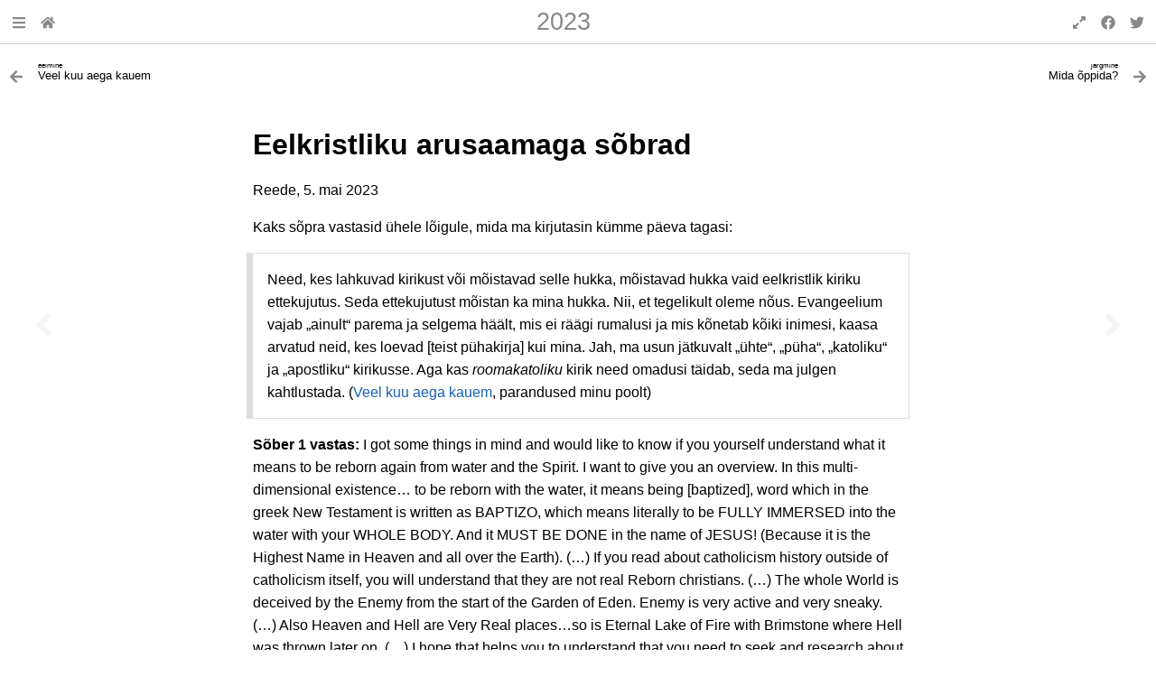

--- FILE ---
content_type: text/html
request_url: https://belglane.saffre-rumma.net/blog/2023/0505/
body_size: 7279
content:
<!DOCTYPE html>

<html lang="et" data-content_root="../../../">
  <head>
    <meta charset="utf-8" />
    <meta name="viewport" content="width=device-width, initial-scale=1.0" /><meta name="viewport" content="width=device-width, initial-scale=1" />

    <title>Eelkristliku arusaamaga sõbrad &#8212; Belglase blogi</title>
    <link rel="stylesheet" href="../../../_static/basic.css" type="text/css" />
    <link rel="stylesheet" type="text/css" href="../../../_static/pygments.css?v=03e43079" />
    <link rel="stylesheet" type="text/css" href="../../../_static/insipid.css?v=b2d00be7" />
    <link rel="stylesheet" type="text/css" href="../../../_static/graphviz.css?v=4ae1632d" />
    <link rel="stylesheet" type="text/css" href="../../../_static/sphinx-design.min.css?v=95c83b7e" />
    <link rel="stylesheet" type="text/css" href="../../../_static/atelier.css?v=32f165ec" />
    <link rel="stylesheet" type="text/css" href="../../../_static/insipid-cust.css?v=b4dd56d9" />

    <script src="../../../_static/documentation_options.js?v=7a0e48d9"></script>
    <script src="../../../_static/doctools.js?v=fd6eb6e6"></script>
    <script src="../../../_static/sphinx_highlight.js?v=6ffebe34"></script>
    <script src="../../../_static/translations.js?v=f05b935c"></script>
    <script src="../../../_static/design-tabs.js?v=f930bc37"></script>
    <script defer src="../../../_static/insipid.js"></script>
    <script defer src="../../../_static/insipid-sidebar.js"></script>
    <link rel="search" title="Otsing" href="../../../search/" />
    <link rel="copyright" title="Autoriõigus" href="../../../copyright/" />
    <link rel="next" title="Mida õppida?" href="../0509/" />
    <link rel="prev" title="Veel kuu aega kauem" href="../0425/" />
    <meta name="mobile-web-app-capable" content="yes">
    <meta name="apple-mobile-web-app-capable" content="yes">
  </head><body>
    <script type="text/javascript">
        document.body.classList.add('js');
    </script>
    <input type="checkbox" id="sidebar-checkbox" style="display: none;">
    <label id="overlay" for="sidebar-checkbox"></label>
    <div class="sidebar-resize-handle"></div>
    <script type="text/javascript">
        try {
            let sidebar = localStorage.getItem('sphinx-sidebar');
            const sidebar_width = localStorage.getItem('sphinx-sidebar-width');
            if (sidebar_width) {
                document.documentElement.style.setProperty('--sidebar-width', sidebar_width);
            }
            // show sidebar on wide screen
            if (!sidebar && window.matchMedia('(min-width: 100rem)').matches) {
                sidebar = 'visible';
                // NB: We don't store the value in localStorage!
            }
            if (sidebar === 'visible') {
                document.getElementById('sidebar-checkbox').checked = true;
            }
        } catch(e) {
            console.info(e);
        }
    </script>
    <header id="topbar-placeholder">
      <div id="topbar">
        <div id="titlebar">
          <div class="buttons">
            <label for="sidebar-checkbox" id="sidebar-button" role="button" tabindex="0" aria-controls="sphinxsidebar" accesskey="M">
              <svg xmlns="http://www.w3.org/2000/svg" viewBox="0 0 448 512"><!-- Font Awesome Free 5.15.4 by @fontawesome - https://fontawesome.com License - https://fontawesome.com/license/free (Icons: CC BY 4.0, Fonts: SIL OFL 1.1, Code: MIT License) --><path d="M16 132h416c8.837 0 16-7.163 16-16V76c0-8.837-7.163-16-16-16H16C7.163 60 0 67.163 0 76v40c0 8.837 7.163 16 16 16zm0 160h416c8.837 0 16-7.163 16-16v-40c0-8.837-7.163-16-16-16H16c-8.837 0-16 7.163-16 16v40c0 8.837 7.163 16 16 16zm0 160h416c8.837 0 16-7.163 16-16v-40c0-8.837-7.163-16-16-16H16c-8.837 0-16 7.163-16 16v40c0 8.837 7.163 16 16 16z"/></svg>
            </label><a href="../../../" title="Belglase blogi">
  <svg xmlns="http://www.w3.org/2000/svg" viewBox="0 0 576 512"><!-- Font Awesome Free 5.15.4 by @fontawesome - https://fontawesome.com License - https://fontawesome.com/license/free (Icons: CC BY 4.0, Fonts: SIL OFL 1.1, Code: MIT License) --><path d="M280.37 148.26L96 300.11V464a16 16 0 0 0 16 16l112.06-.29a16 16 0 0 0 15.92-16V368a16 16 0 0 1 16-16h64a16 16 0 0 1 16 16v95.64a16 16 0 0 0 16 16.05L464 480a16 16 0 0 0 16-16V300L295.67 148.26a12.19 12.19 0 0 0-15.3 0zM571.6 251.47L488 182.56V44.05a12 12 0 0 0-12-12h-56a12 12 0 0 0-12 12v72.61L318.47 43a48 48 0 0 0-61 0L4.34 251.47a12 12 0 0 0-1.6 16.9l25.5 31A12 12 0 0 0 45.15 301l235.22-193.74a12.19 12.19 0 0 1 15.3 0L530.9 301a12 12 0 0 0 16.9-1.6l25.5-31a12 12 0 0 0-1.7-16.93z"/></svg>
</a>
          </div>
          <div class="title">
            <a class="parent" href="../" accesskey="U">2023</a>
            <a class="top" href="#">Eelkristliku arusaamaga sõbrad</a>
          </div>
          <div class="buttons">
            <button id="fullscreen-button" type="button" aria-hidden="true">
              <span class="enable">
                <svg xmlns="http://www.w3.org/2000/svg" viewBox="0 0 448 512"><!-- Font Awesome Free 5.15.4 by @fontawesome - https://fontawesome.com License - https://fontawesome.com/license/free (Icons: CC BY 4.0, Fonts: SIL OFL 1.1, Code: MIT License) --><path d="M212.686 315.314L120 408l32.922 31.029c15.12 15.12 4.412 40.971-16.97 40.971h-112C10.697 480 0 469.255 0 456V344c0-21.382 25.803-32.09 40.922-16.971L72 360l92.686-92.686c6.248-6.248 16.379-6.248 22.627 0l25.373 25.373c6.249 6.248 6.249 16.378 0 22.627zm22.628-118.628L328 104l-32.922-31.029C279.958 57.851 290.666 32 312.048 32h112C437.303 32 448 42.745 448 56v112c0 21.382-25.803 32.09-40.922 16.971L376 152l-92.686 92.686c-6.248 6.248-16.379 6.248-22.627 0l-25.373-25.373c-6.249-6.248-6.249-16.378 0-22.627z"/></svg>
              </span>
              <span class="disable">
                <svg xmlns="http://www.w3.org/2000/svg" viewBox="0 0 448 512"><!-- Font Awesome Free 5.15.4 by @fontawesome - https://fontawesome.com License - https://fontawesome.com/license/free (Icons: CC BY 4.0, Fonts: SIL OFL 1.1, Code: MIT License) --><path d="M4.686 427.314L104 328l-32.922-31.029C55.958 281.851 66.666 256 88.048 256h112C213.303 256 224 266.745 224 280v112c0 21.382-25.803 32.09-40.922 16.971L152 376l-99.314 99.314c-6.248 6.248-16.379 6.248-22.627 0L4.686 449.941c-6.248-6.248-6.248-16.379 0-22.627zM443.314 84.686L344 184l32.922 31.029c15.12 15.12 4.412 40.971-16.97 40.971h-112C234.697 256 224 245.255 224 232V120c0-21.382 25.803-32.09 40.922-16.971L296 136l99.314-99.314c6.248-6.248 16.379-6.248 22.627 0l25.373 25.373c6.248 6.248 6.248 16.379 0 22.627z"/></svg>
              </span>
            </button><a href="https://www.facebook.com/sharer/sharer.php?u=https://belglane.saffre-rumma.net/blog/2023/0505/" title="Share on Facebook" target="_blank">
  <svg xmlns="http://www.w3.org/2000/svg" viewBox="0 0 512 512"><!-- Font Awesome Free 5.15.4 by @fontawesome - https://fontawesome.com License - https://fontawesome.com/license/free (Icons: CC BY 4.0, Fonts: SIL OFL 1.1, Code: MIT License) --><path d="M504 256C504 119 393 8 256 8S8 119 8 256c0 123.78 90.69 226.38 209.25 245V327.69h-63V256h63v-54.64c0-62.15 37-96.48 93.67-96.48 27.14 0 55.52 4.84 55.52 4.84v61h-31.28c-30.8 0-40.41 19.12-40.41 38.73V256h68.78l-11 71.69h-57.78V501C413.31 482.38 504 379.78 504 256z"/></svg>
</a>

<!---
<a href="https://twitter.com/share?ref_src=twsrc%5Etfw" class="twitter-share-button" data-show-count="false">Tweet</a>
<script async src="https://platform.twitter.com/widgets.js" charset="utf-8"></script>
---!>

<a href="https://twitter.com/share?ref_src=https://belglane.saffre-rumma.net/blog/2023/0505/" title="Share on Twitter" target="_blank">
  <svg xmlns="http://www.w3.org/2000/svg" viewBox="0 0 512 512"><!-- Font Awesome Free 5.15.4 by @fontawesome - https://fontawesome.com License - https://fontawesome.com/license/free (Icons: CC BY 4.0, Fonts: SIL OFL 1.1, Code: MIT License) --><path d="M459.37 151.716c.325 4.548.325 9.097.325 13.645 0 138.72-105.583 298.558-298.558 298.558-59.452 0-114.68-17.219-161.137-47.106 8.447.974 16.568 1.299 25.34 1.299 49.055 0 94.213-16.568 130.274-44.832-46.132-.975-84.792-31.188-98.112-72.772 6.498.974 12.995 1.624 19.818 1.624 9.421 0 18.843-1.3 27.614-3.573-48.081-9.747-84.143-51.98-84.143-102.985v-1.299c13.969 7.797 30.214 12.67 47.431 13.319-28.264-18.843-46.781-51.005-46.781-87.391 0-19.492 5.197-37.36 14.294-52.954 51.655 63.675 129.3 105.258 216.365 109.807-1.624-7.797-2.599-15.918-2.599-24.04 0-57.828 46.782-104.934 104.934-104.934 30.213 0 57.502 12.67 76.67 33.137 23.715-4.548 46.456-13.32 66.599-25.34-7.798 24.366-24.366 44.833-46.132 57.827 21.117-2.273 41.584-8.122 60.426-16.243-14.292 20.791-32.161 39.308-52.628 54.253z"/></svg>
</a>
          </div>
        </div>
      </div>
    </header>
    <nav>
      <a href="../0425/" class="nav-icon previous" title="eelmine:&#13;Veel kuu aega kauem" aria-label="Eelmine teema" accesskey="P" tabindex="-1">
        <svg xmlns="http://www.w3.org/2000/svg" viewBox="0 0 256 512"><!-- Font Awesome Free 5.15.4 by @fontawesome - https://fontawesome.com License - https://fontawesome.com/license/free (Icons: CC BY 4.0, Fonts: SIL OFL 1.1, Code: MIT License) --><path d="M31.7 239l136-136c9.4-9.4 24.6-9.4 33.9 0l22.6 22.6c9.4 9.4 9.4 24.6 0 33.9L127.9 256l96.4 96.4c9.4 9.4 9.4 24.6 0 33.9L201.7 409c-9.4 9.4-24.6 9.4-33.9 0l-136-136c-9.5-9.4-9.5-24.6-.1-34z"/></svg>
      </a>
      <a href="../0509/" class="nav-icon next" title="järgmine:&#13;Mida õppida?" aria-label="Järgmine teema" accesskey="N" tabindex="-1">
        <svg xmlns="http://www.w3.org/2000/svg" viewBox="0 0 256 512"><!-- Font Awesome Free 5.15.4 by @fontawesome - https://fontawesome.com License - https://fontawesome.com/license/free (Icons: CC BY 4.0, Fonts: SIL OFL 1.1, Code: MIT License) --><path d="M224.3 273l-136 136c-9.4 9.4-24.6 9.4-33.9 0l-22.6-22.6c-9.4-9.4-9.4-24.6 0-33.9l96.4-96.4-96.4-96.4c-9.4-9.4-9.4-24.6 0-33.9L54.3 103c9.4-9.4 24.6-9.4 33.9 0l136 136c9.5 9.4 9.5 24.6.1 34z"/></svg>
      </a>
    </nav>

    <nav class="relbar">
      <a class="previous" href="../0425/" aria-label="Eelmine teema" >
        <div class="icon">
          <svg xmlns="http://www.w3.org/2000/svg" viewBox="0 0 448 512"><!-- Font Awesome Free 5.15.4 by @fontawesome - https://fontawesome.com License - https://fontawesome.com/license/free (Icons: CC BY 4.0, Fonts: SIL OFL 1.1, Code: MIT License) --><path d="M257.5 445.1l-22.2 22.2c-9.4 9.4-24.6 9.4-33.9 0L7 273c-9.4-9.4-9.4-24.6 0-33.9L201.4 44.7c9.4-9.4 24.6-9.4 33.9 0l22.2 22.2c9.5 9.5 9.3 25-.4 34.3L136.6 216H424c13.3 0 24 10.7 24 24v32c0 13.3-10.7 24-24 24H136.6l120.5 114.8c9.8 9.3 10 24.8.4 34.3z"/></svg>
        </div>
        <div class="title">
          <span class="text">
            <span class="direction">eelmine</span>
            Veel kuu aega kauem
          </span>
        </div>
      </a>
      <a class="next" href="../0509/" aria-label="Järgmine teema" >
        <div class="title">
          <span class="text">
            <span class="direction">järgmine</span>
            Mida õppida?
          </span>
        </div>
        <div class="icon">
          <svg xmlns="http://www.w3.org/2000/svg" viewBox="0 0 448 512"><!-- Font Awesome Free 5.15.4 by @fontawesome - https://fontawesome.com License - https://fontawesome.com/license/free (Icons: CC BY 4.0, Fonts: SIL OFL 1.1, Code: MIT License) --><path d="M190.5 66.9l22.2-22.2c9.4-9.4 24.6-9.4 33.9 0L441 239c9.4 9.4 9.4 24.6 0 33.9L246.6 467.3c-9.4 9.4-24.6 9.4-33.9 0l-22.2-22.2c-9.5-9.5-9.3-25 .4-34.3L311.4 296H24c-13.3 0-24-10.7-24-24v-32c0-13.3 10.7-24 24-24h287.4L190.9 101.2c-9.8-9.3-10-24.8-.4-34.3z"/></svg>
        </div>
      </a>
    </nav>  

    <div class="document">
      <div class="documentwrapper">
        <div class="bodywrapper">
          <div class="body" role="main">
            
<section id="eelkristliku-arusaamaga-sobrad">
<h1>Eelkristliku arusaamaga sõbrad<a class="headerlink" href="#eelkristliku-arusaamaga-sobrad" title="Link to this heading">¶</a></h1>
<p>Reede, 5. mai 2023</p>
<p>Kaks sõpra vastasid ühele lõigule, mida ma kirjutasin kümme päeva tagasi:</p>
<blockquote>
<div><p>Need, kes lahkuvad kirikust või mõistavad selle hukka, mõistavad hukka vaid
eelkristlik kiriku ettekujutus. Seda ettekujutust mõistan ka mina hukka. Nii,
et tegelikult oleme nõus. Evangeelium vajab „ainult“ parema ja selgema häält,
mis ei räägi rumalusi ja mis kõnetab kõiki inimesi, kaasa arvatud neid, kes
loevad [teist pühakirja] kui mina. Jah, ma usun jätkuvalt „ühte“, „püha“,
„katoliku“ ja „apostliku“ kirikusse. Aga kas <em>roomakatoliku</em> kirik need
omadusi täidab, seda ma julgen kahtlustada. (<a class="reference internal" href="../0425/"><span class="doc">Veel kuu aega kauem</span></a>, parandused minu
poolt)</p>
</div></blockquote>
<p><strong>Sõber 1 vastas:</strong> I got some things in mind and would like to know if you
yourself understand what it means to be reborn again from water and the Spirit.
I want to give you an overview.  In this multi-dimensional existence… to be
reborn with the water, it means being [baptized], word which in the greek New
Testament is written as BAPTIZO, which means literally to be FULLY IMMERSED into
the water with your WHOLE BODY.  And it MUST BE DONE in the name of JESUS!
(Because it is the Highest Name in Heaven and all over the Earth). (…) If you
read about catholicism history outside of catholicism itself, you will
understand that they are not real Reborn christians. (…) The whole World is deceived by the Enemy from the start of the
Garden of Eden. Enemy is very active and very sneaky. (…) Also Heaven and Hell
are Very Real places…so is Eternal Lake of Fire with Brimstone where Hell was
thrown later on. (…)  I hope that helps you to understand that you need to
seek and research about the truthful truth out of many lies and deceptions in
this Babylon World System. (…) Please use your time wisely and keep away from
the first phase mark of the Beast (lucifer) which are covid-19 „vaccines“ and
covid-19 „tests“. If already done… then please keep far away from the rest of
them because they are biological weapons against whole humanity. There is Great
Deception going on. (First apocalypse rider Antichrist Barack Obama and Corona
[crown] is out). False prophet, lamb with horns who speaks like a dragon Jorge
Mario Bergoglio called white „pope“ is the one, who is pushing the one world
religion and helps Antichrist Barack Obama on his road.  (Someone of reborn
christians wrote that white pope will ban Holy Bibles later on). Also you need
to be reborn of the (Holy) Spirit. That means to get Holy Spirit into your
LITERAL heart. (…) Please seek Lord Jesus Christ everyday through serious
authentic prayer life and Holy Bible Scriptures.</p>
<ul class="simple">
<li><p>Ma vastasin: Ma muidugi pole üldse nõus Sinu mõtete tulemustega ja ma oletan,
et Sa seda ka teadsid enne. Ja just sellepärast ongi hea, kui me suhtleme.
Aitäh, et kirjutasid! Oleme üles kasvanud <em>väga</em> erinevates koolides. Kui ma
kirjutasin, et kahtlustan, „kas roomakatoliku kirik need omadusi täidab“, siis
ma oleksin vist pidanud mainima, et õigeusklikel ja protestantlikel kirikutel
pole lootustgi neid täita. Ma arvan seda programmeerija-analüütikuna.
Protestandid k.a. vabakogudused asendasid rooma paavsti paberist paavsti
vastu. Selline institutsioon ei saa kunagi töötada maailma mastabil ega
kuulutada evangeeliumit „kõikidele rahvastele“. Sinu mõtekäikudes näen
piiblifetišismi. Jumal on „see, kes on“. Vaata tegelikkusele näkku. Kuula oma
südant. Otsi Jumalat otse elu kaudu. Pühakiri on sellel otsingul tööriist, aga
ei asenda tegelikkust.</p></li>
</ul>
<p><strong>Sõber 2 kirjutas:</strong> Paar head pilti inimeste veenmiseks: Hell is not a joke.
Hell is so real, and Jesus is the only one who can save you from going there! If
you reject Christ, you are literally rejecting your only way to Heaven! Someday
the King will return. He won’t need to be elected, there will be no debates.
Every knee will bow, every tongue will confess that Jesus Christ is King of
Kings and Lord of Lords.</p>
<ul class="simple">
<li><p>Ma vastasin: Aitäh jagamast! Need on selged ähvardused.  See on variserlik
([eelkristlik]) arusaam piiblist.  Nad pole head. Ma ei levita neid. They act
against the rule that the NAME of God is holy. OTOH i deeply feel with the
author who afaics wanted to express his worriedness for humanity</p></li>
</ul>
</section>

            <div class="clearer"></div>
          </div>
        </div>
      </div>
      <div class="sphinxsidebar" role="navigation" aria-label="Main">
        <div class="sphinxsidebarwrapper">

            <p class="logo"><a href="../../../">
              <img class="logo" src="../../../_static/20190427_091916-200.jpg" alt="Logo of Luci blogi"/>
            </a></p>
          <div class="sidebar-resize-handle"></div>
<p align="center"></p>
<h3><a href="../../../">Sisu</a></h3>
<ul>
<li class="toctree-l1"><a class="reference internal" href="../../">Blogi</a></li>
<li class="toctree-l1"><a class="reference internal" href="../../../s6brad/">Kirjad sõpradele</a></li>
<li class="toctree-l1"><a class="reference internal" href="../../../arvamus/">Arvamus</a></li>
<li class="toctree-l1"><a class="reference internal" href="../../../cfr/">Prantsuse keel</a></li>
<li class="toctree-l1"><a class="reference internal" href="../../../sinod/">Sünodaalsuse sinod</a></li>
<li class="toctree-l1"><a class="reference internal" href="../../../copyright/">Autoriõigus</a></li>
</ul>

<div><hr class="docutils"></div>
<search id="searchbox" style="display: none" role="search">
  <h3 id="searchlabel">Kiirotsing</h3>
    <div class="searchformwrapper">
    <form class="search" action="../../../search/" method="get">
      <input type="text" name="q" aria-labelledby="searchlabel" autocomplete="off" autocorrect="off" autocapitalize="off" spellcheck="false"/>
      <input type="submit" value="Otsi" />
    </form>
    </div>
</search>
<script>document.getElementById('searchbox').style.display = "block"</script>
<ul>
</ul><p align="center">
</p>

<div id="ethical-ad-placement"></div>
        </div>
      </div>
      <div class="clearer"></div>
    </div>

    <nav class="relbar">
      <a class="previous" href="../0425/" aria-label="Eelmine teema" >
        <div class="icon">
          <svg xmlns="http://www.w3.org/2000/svg" viewBox="0 0 448 512"><!-- Font Awesome Free 5.15.4 by @fontawesome - https://fontawesome.com License - https://fontawesome.com/license/free (Icons: CC BY 4.0, Fonts: SIL OFL 1.1, Code: MIT License) --><path d="M257.5 445.1l-22.2 22.2c-9.4 9.4-24.6 9.4-33.9 0L7 273c-9.4-9.4-9.4-24.6 0-33.9L201.4 44.7c9.4-9.4 24.6-9.4 33.9 0l22.2 22.2c9.5 9.5 9.3 25-.4 34.3L136.6 216H424c13.3 0 24 10.7 24 24v32c0 13.3-10.7 24-24 24H136.6l120.5 114.8c9.8 9.3 10 24.8.4 34.3z"/></svg>
        </div>
        <div class="title">
          <span class="text">
            <span class="direction">eelmine</span>
            Veel kuu aega kauem
          </span>
        </div>
      </a>
      <a class="next" href="../0509/" aria-label="Järgmine teema" >
        <div class="title">
          <span class="text">
            <span class="direction">järgmine</span>
            Mida õppida?
          </span>
        </div>
        <div class="icon">
          <svg xmlns="http://www.w3.org/2000/svg" viewBox="0 0 448 512"><!-- Font Awesome Free 5.15.4 by @fontawesome - https://fontawesome.com License - https://fontawesome.com/license/free (Icons: CC BY 4.0, Fonts: SIL OFL 1.1, Code: MIT License) --><path d="M190.5 66.9l22.2-22.2c9.4-9.4 24.6-9.4 33.9 0L441 239c9.4 9.4 9.4 24.6 0 33.9L246.6 467.3c-9.4 9.4-24.6 9.4-33.9 0l-22.2-22.2c-9.5-9.5-9.3-25 .4-34.3L311.4 296H24c-13.3 0-24-10.7-24-24v-32c0-13.3 10.7-24 24-24h287.4L190.9 101.2c-9.8-9.3-10-24.8-.4-34.3z"/></svg>
        </div>
      </a>
    </nav>

    <footer role="contentinfo">
      &#169; <a href="../../../copyright/">Copyright</a> 2014-2026 Luc Saffre.
      Viimati uuendatud 2026-01-09.
      Created using <a class="reference external" href="https://www.sphinx-doc.org/">Sphinx</a> 9.0.4.
      <a class="reference external" href="https://insipid-sphinx-theme.readthedocs.io/">Insipid Theme</a>.


    </footer>
  </body>
</html>

--- FILE ---
content_type: application/javascript
request_url: https://belglane.saffre-rumma.net/_static/insipid-sidebar.js
body_size: 10569
content:
(dom_loaded => {
    if (document.readyState === 'loading') {
        document.addEventListener('DOMContentLoaded', dom_loaded);
    } else {
        dom_loaded();
    }
})(() => {
    'use strict';

    const sidebar = document.querySelector('.sphinxsidebar');
    const sidebar_tabbable = sidebar.querySelectorAll('input, textarea, select, button, a[href], area[href], iframe');
    const sidebar_button = document.getElementById('sidebar-button');
    const sidebar_checkbox = document.getElementById('sidebar-checkbox');
    const topbar = document.getElementById('topbar');
    const overlay = document.getElementById('overlay');
    const root = document.documentElement;

    sidebar.setAttribute('id', 'sphinxsidebar');  // for aria-controls

    Element.prototype.css = function (name, ...value) {
        if (value.length) {
            this.style.setProperty(name, ...value);
        } else {
            return window.getComputedStyle(this).getPropertyValue(name);
        }
    }

    function updateSidebarAttributesVisible() {
        sidebar_button.setAttribute('title', "Varja külgriba");
        sidebar_button.setAttribute('aria-label', "Varja külgriba");
        sidebar_button.setAttribute('aria-expanded', true);
        sidebar.setAttribute('aria-hidden', false);
        sidebar_tabbable.forEach(el => el.setAttribute('tabindex', 0));
    }

    function updateSidebarAttributesHidden() {
        sidebar_button.setAttribute('title', "Näita külgriba");
        sidebar_button.setAttribute('aria-label', "Näita külgriba");
        sidebar_button.setAttribute('aria-expanded', false);
        sidebar.setAttribute('aria-hidden', true);
        sidebar_tabbable.forEach(el => el.setAttribute('tabindex', -1));
    }

    sidebar.setAttribute('tabindex', -1);

    function store(key, value) {
        try {
            localStorage.setItem(key, value);
        } catch (e) {
        }
    }

    sidebar_checkbox.addEventListener('change', event => {
        if (event.target.checked) {
            updateSidebarAttributesVisible();
            store('sphinx-sidebar', 'visible');
            document.body.classList.remove('topbar-folded');
            sidebar.focus({preventScroll: true});
            sidebar.blur();
        } else {
            updateSidebarAttributesHidden();
            store('sphinx-sidebar', 'hidden');
            if (document.scrollingElement.scrollTop < topbar.offsetHeight) {
                document.body.classList.remove('topbar-folded');
            } else {
                document.body.classList.add('topbar-folded');
            }
            document.scrollingElement.focus({preventScroll: true});
            document.scrollingElement.blur();
        }
    });

    if (sidebar_checkbox.checked) {
        updateSidebarAttributesVisible();
    } else {
        updateSidebarAttributesHidden();
    }

    function show() {
        sidebar_checkbox.checked = true;
        sidebar_checkbox.dispatchEvent(new Event('change'));
    }

    function hide() {
        sidebar_checkbox.checked = false;
        sidebar_checkbox.dispatchEvent(new Event('change'));
    }

    sidebar_button.addEventListener('keydown', event => {
        if (event.code === 'Enter' || event.code === 'Space') {
            sidebar_button.click();
            event.preventDefault();
        }
    });

    let touchstart;

    document.addEventListener('touchstart', event => {
        if (event.touches.length > 1) { return; }
        const touch = event.touches[0];
        if (sidebar_checkbox.checked) {
            if (touch.clientX > sidebar.offsetWidth) {
                return;
            }
        } else {
            if (touch.clientX > 20) {
                return;
            }
        }
        touchstart = {
            x: touch.clientX,
            y: touch.clientY,
            t: Date.now(),
        };
    });

    document.addEventListener('touchend', event => {
        if (!touchstart) { return; }
        if (event.touches.length > 0 || event.changedTouches.length > 1) {
            touchstart = null;
            return;
        }
        const touch = event.changedTouches[0];
        const x = touch.clientX;
        const y = touch.clientY;
        const x_diff = x - touchstart.x;
        const y_diff = y - touchstart.y;
        const t_diff = Date.now() - touchstart.t;
        if (t_diff < 400 && Math.abs(x_diff) > Math.max(100, Math.abs(y_diff))) {
            if (x_diff > 0) {
                if (!sidebar_checkbox.checked) {
                    show();
                }
            } else {
                if (sidebar_checkbox.checked) {
                    hide();
                }
            }
        }
        touchstart = null;
    });

    const sidebar_resize_handles = document.querySelectorAll('.sidebar-resize-handle');
    sidebar_resize_handles.forEach(el => {
        el.addEventListener('mousedown', event => {
            window.addEventListener('mousemove', resize_mouse);
            window.addEventListener('mouseup', stop_resize_mouse);
            document.body.classList.add('sidebar-resizing');
            event.preventDefault();  // Prevent unwanted text selection while resizing
        });
        el.addEventListener('touchstart', event => {
            if (event.touches.length > 1) { return; }
            window.addEventListener('touchmove', resize_touch);
            window.addEventListener('touchend', stop_resize_touch);
            document.body.classList.add('sidebar-resizing');
            event.preventDefault();  // Prevent unwanted text selection while resizing
        });
    });

    let ignore_resize = false;

    function resize_base(event) {
        if (ignore_resize) { return; }
        const window_width = window.innerWidth;
        const width = event.clientX;
        if (width > window_width) {
            root.css('--sidebar-width', window_width + 'px');
        } else if (width > 10) {
            root.css('--sidebar-width', width + 'px');
        } else {
            ignore_resize = true;
            hide();
        }
    }

    function resize_mouse(event) {
        resize_base(event);
    }

    function resize_touch(event) {
        if (event.touches.length > 1) { return; }
        resize_base(event.touches[0]);
    }

    function stop_resize_base() {
        if (ignore_resize) {
            root.css('--sidebar-width', '19rem');
            ignore_resize = false;
        }
        store('sphinx-sidebar-width', root.css('--sidebar-width'));
        document.body.classList.remove('sidebar-resizing');
    }

    function stop_resize_mouse(event) {
        window.removeEventListener('mousemove', resize_mouse);
        window.removeEventListener('mouseup', stop_resize_mouse);
        stop_resize_base();
    }

    function stop_resize_touch(event) {
        if (event.touches.length > 0 || event.changedTouches.length > 1) {
            return;
        }
        window.removeEventListener('touchmove', resize_touch);
        window.removeEventListener('touchend', stop_resize_touch);
        stop_resize_base();
    }

    window.addEventListener('resize', event => {
        const window_width = window.innerWidth;
        if (window_width < sidebar.offsetWidth) {
            root.css('--sidebar-width', window_width + 'px');
        }
    });

    // This is part of the sidebar code because it only affects the sidebar
    if (window.ResizeObserver) {
        const resizeObserver = new ResizeObserver(entries => {
            for (let entry of entries) {
                let height;
                if (entry.borderBoxSize && entry.borderBoxSize.length > 0) {
                    height = entry.borderBoxSize[0].blockSize;
                } else {
                    height = entry.contentRect.height;
                }
                root.css('--topbar-height', height + 'px');
            }
        });
        resizeObserver.observe(topbar);
    }

    let current = [];
    let links = [];

    document.querySelectorAll('.sphinxsidebar *').forEach(el => {
        let link = el.querySelector(':scope > a[href^="#"]');
        if (link) {
            el.classList.add('current-page');
            current.push(el);
            links.push(link);
        }
    });
    const small_screen = window.matchMedia('(max-width: 39rem)');

    if (current.length === 1 && current[0].childElementCount === 1 && small_screen.matches) {
        hide();
    }
    const bottom_space = 0;

    if (current.length) {
        const top = current[0].getBoundingClientRect().top;
        const bottom = current[current.length - 1].getBoundingClientRect().bottom;
        if (top < topbar.offsetHeight || bottom > (sidebar.offsetHeight - bottom_space)) {
            current[0].scrollIntoView(true);
        }
    }

    let sections = new Map();

    const intersection_callback = (entries, observer) => {
        entries.forEach(entry => {
            let link = sections.get(entry.target);
            if (entry.isIntersecting) {
                link.classList.add('in-view');
            } else {
                link.classList.remove('in-view');
            }
        });
    };

    const intersection_observer = new IntersectionObserver(intersection_callback, {
        root: null,
        // NB: This uses the initial topbar height, later changes are ignored:
        rootMargin: -topbar.offsetHeight + 'px 0px 0px 0px',
        threshold: 0.0,
    });

    links.forEach(link => {
        let section;
        let id = link.hash;
        if (id) {
            id = id.slice(1);
            section = document.getElementById(decodeURI(id));
            // Detect API doc headers:
            let single_definition_term = (
                section.nodeName == 'DT' &&
                section.nextElementSibling.nodeName == 'DD' &&
                !section.nextElementSibling.nextElementSibling &&
                section.parentElement.nodeName == 'DL');
            if (single_definition_term) {
                // The <dl> contains only a single <dt> + <dd>,
                // therefore we can observe the whole <dl>.
                section = section.parentElement;
            }
        } else {
            // NB: The first section has no hash, so we don't know its ID:
            section = document.querySelector('div.body .section, div.body section');
        }
        sections.set(section, link);
        intersection_observer.observe(section);
        link.addEventListener('click', event => {
            if (small_screen.matches) {
                hide();
            }
        });
    });
});



--- FILE ---
content_type: application/javascript
request_url: https://belglane.saffre-rumma.net/_static/translations.js?v=f05b935c
body_size: 3620
content:
Documentation.addTranslations({
    "locale": "et",
    "messages": {
        "%(filename)s &#8212; %(docstitle)s": "%(filename)s &8212; %(docstitle)s",
        "&#169; %(copyright_prefix)s %(copyright)s.": "",
        ", in ": "",
        "About these documents": "Info selle dokumentatsiooni kohta",
        "Automatically generated list of changes in version %(version)s": "Automaatselt genereeritud nimekiri versiooni %(version)s muutustest",
        "C API changes": "C API muutused",
        "Changes in Version %(version)s &#8212; %(docstitle)s": "Muutused versioonis %(version)s &#8212; %(docstitle)s",
        "Collapse sidebar": "Varja k\u00fclgriba",
        "Complete Table of Contents": "T\u00e4ielik sisukorratabel",
        "Contents": "Sisukord",
        "Copyright": "Autori\u00f5igus",
        "Created using <a href=\"https://www.sphinx-doc.org/\">Sphinx</a> %(sphinx_version)s.": "",
        "Expand sidebar": "N\u00e4ita k\u00fclgriba",
        "Full index on one page": "T\u00e4isindeks \u00fchel lehel",
        "General Index": "\u00dcldindeks",
        "Global Module Index": "Globaalne moodulite indeks",
        "Go": "Otsi",
        "Hide Search Matches": "Varja otsingu tulemused",
        "Index": "Indeks",
        "Index &#x2013; %(key)s": "",
        "Index pages by letter": "Indeksi lehek\u00fcljed algust\u00e4he kaupa",
        "Indices and tables:": "Indeksid ja tabelid:",
        "Last updated on %(last_updated)s.": "Viimati uuendatud %(last_updated)s.",
        "Library changes": "Teegi muutused",
        "Navigation": "Navigatsioon",
        "Next topic": "J\u00e4rgmine teema",
        "Other changes": "\u00dclej\u00e4\u00e4nud muutused",
        "Overview": "\u00dclevaade",
        "Please activate JavaScript to enable the search\n    functionality.": "Otsingu v\u00f5imaldamiseks tuleb aktiveerida JavaScript.",
        "Preparing search...": "Otsingu ettevalmistamine...",
        "Previous topic": "Eelmine teema",
        "Quick search": "Kiirotsing",
        "Search": "Otsing",
        "Search Page": "Otsinguleht",
        "Search Results": "Otsingu tulemused",
        "Search finished, found one page matching the search query.": [
            "",
            ""
        ],
        "Search within %(docstitle)s": "Otsi %(docstitle)s piires",
        "Searching": "Otsimine",
        "Searching for multiple words only shows matches that contain\n    all words.": "",
        "Show Source": "N\u00e4ita l\u00e4htekoodi",
        "Table of Contents": "Sisukorratabel",
        "This Page": "K\u00e4esolev leht",
        "Welcome! This is": "Tervitused! See on",
        "Your search did not match any documents. Please make sure that all words are spelled correctly and that you've selected enough categories.": "Sinu otsingule ei vastanud \u00fckski dokument. Palun veendu, et k\u00f5ik sisestatud s\u00f5nad on \u00f5igesti kirjutatud ja sa oled valinud piisavalt kategooriaid.",
        "all functions, classes, terms": "k\u00f5ik funktsioonid, klassid ja terminid",
        "can be huge": "v\u00f5ib olla v\u00e4ga suur",
        "last updated": "viimati uuendatud",
        "lists all sections and subsections": "toob v\u00e4lja k\u00f5ik sektsioonid ja alamsektsioonid",
        "next chapter": "j\u00e4rgmine jaotis",
        "previous chapter": "eelmine jaotis",
        "quick access to all modules": "kiire ligip\u00e4\u00e4s k\u00f5igile moodulitele",
        "search": "otsi",
        "search this documentation": "otsi sellest dokumentatsioonist",
        "the documentation for": "dokumentatsioon projektile"
    },
    "plural_expr": "(n != 1)"
});

--- FILE ---
content_type: application/javascript
request_url: https://belglane.saffre-rumma.net/_static/documentation_options.js?v=7a0e48d9
body_size: 326
content:
const DOCUMENTATION_OPTIONS = {
    VERSION: '',
    LANGUAGE: 'et',
    COLLAPSE_INDEX: false,
    BUILDER: 'dirhtml',
    FILE_SUFFIX: '.html',
    LINK_SUFFIX: '.html',
    HAS_SOURCE: false,
    SOURCELINK_SUFFIX: '.txt',
    NAVIGATION_WITH_KEYS: true,
    SHOW_SEARCH_SUMMARY: true,
    ENABLE_SEARCH_SHORTCUTS: true,
};